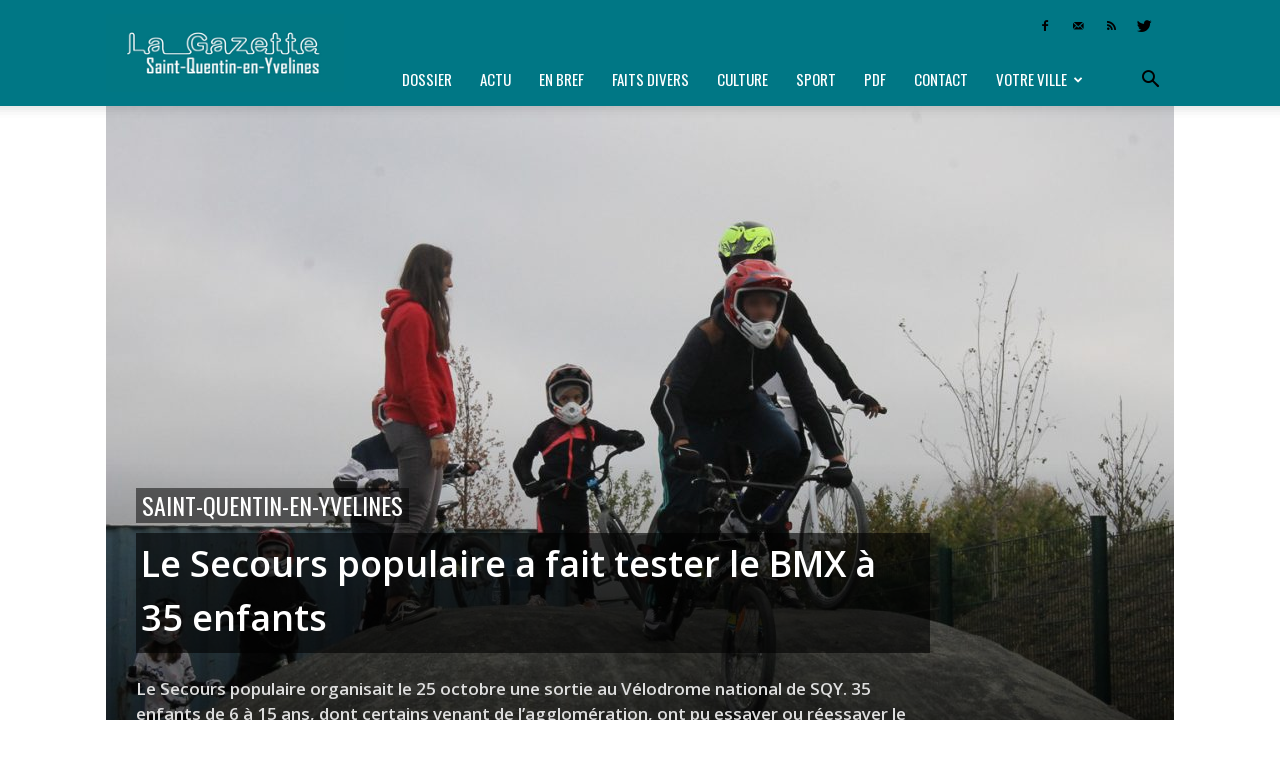

--- FILE ---
content_type: text/html; charset=UTF-8
request_url: https://lagazette-sqy.fr/2018/10/30/votreville/saint-quentin-en-yvelines/le-secours-populaire-a-fait-tester-le-bmx-a-35-enfants/
body_size: 17753
content:
<!doctype html > <!--[if IE 8]><html class="ie8" lang="en"> <![endif]--> <!--[if IE 9]><html class="ie9" lang="en"> <![endif]--> <!--[if gt IE 8]><!--><html lang="fr-FR"> <!--<![endif]--><head><link media="all" href="https://lagazette-sqy.fr/wp-content/cache/autoptimize/css/autoptimize_6014983334555f8d42103112fb9714a7.css" rel="stylesheet" /><link media="screen" href="https://lagazette-sqy.fr/wp-content/cache/autoptimize/css/autoptimize_af5a634aa68050622563d8acb65b777e.css" rel="stylesheet" /><title>Saint-Quentin-en-Yvelines - Le Secours populaire a fait tester le BMX à 35 enfants | La Gazette de Saint-Quentin-en-Yvelines</title><meta charset="UTF-8" /><meta name="viewport" content="width=device-width, initial-scale=1.0"><link rel="pingback" href="https://lagazette-sqy.fr/xmlrpc.php" /><meta name='robots' content='index, follow, max-image-preview:large, max-snippet:-1, max-video-preview:-1' /><meta property="og:image" content="https://lagazette-sqy.fr/wp-content/uploads/2018/10/1280-web-SQY-BMX-SP.jpg" /><link rel="icon" type="image/png" href="https://lagazette-sqy.fr/wp-content/uploads/2018/08/Favicon-GSQY_cr-16.png"><meta name="description" content="Le Secours populaire organisait le 25 octobre une sortie au Vélodrome national de SQY. 35 enfants de 6 à 15 ans, dont certains venant de l’agglomération, ont pu essayer ou réessayer le BMX." /><link rel="canonical" href="https://lagazette-sqy.fr/2018/10/30/votreville/saint-quentin-en-yvelines/le-secours-populaire-a-fait-tester-le-bmx-a-35-enfants/" /><meta property="og:locale" content="fr_FR" /><meta property="og:type" content="article" /><meta property="og:title" content="Saint-Quentin-en-Yvelines - Le Secours populaire a fait tester le BMX à 35 enfants | La Gazette de Saint-Quentin-en-Yvelines" /><meta property="og:description" content="Le Secours populaire organisait le 25 octobre une sortie au Vélodrome national de SQY. 35 enfants de 6 à 15 ans, dont certains venant de l’agglomération, ont pu essayer ou réessayer le BMX." /><meta property="og:url" content="https://lagazette-sqy.fr/2018/10/30/votreville/saint-quentin-en-yvelines/le-secours-populaire-a-fait-tester-le-bmx-a-35-enfants/" /><meta property="og:site_name" content="La Gazette de Saint-Quentin-en-Yvelines" /><meta property="article:publisher" content="https://www.facebook.com/pg/LaGazetteSQY/" /><meta property="article:published_time" content="2018-10-30T15:00:13+00:00" /><meta property="article:modified_time" content="2018-10-30T09:51:46+00:00" /><meta property="og:image" content="https://lagazette-sqy.fr/wp-content/uploads/2018/10/1280-web-SQY-BMX-SP.jpg" /><meta property="og:image:width" content="1280" /><meta property="og:image:height" content="853" /><meta property="og:image:type" content="image/jpeg" /><meta name="author" content="la rédaction" /><meta name="twitter:card" content="summary_large_image" /><meta name="twitter:creator" content="@LaGazetteSQY" /><meta name="twitter:site" content="@LaGazetteSQY" /><meta name="twitter:label1" content="Écrit par" /><meta name="twitter:data1" content="la rédaction" /><meta name="twitter:label2" content="Durée de lecture estimée" /><meta name="twitter:data2" content="1 minute" /> <script type="application/ld+json" class="yoast-schema-graph">{"@context":"https://schema.org","@graph":[{"@type":"Article","@id":"https://lagazette-sqy.fr/2018/10/30/votreville/saint-quentin-en-yvelines/le-secours-populaire-a-fait-tester-le-bmx-a-35-enfants/#article","isPartOf":{"@id":"https://lagazette-sqy.fr/2018/10/30/votreville/saint-quentin-en-yvelines/le-secours-populaire-a-fait-tester-le-bmx-a-35-enfants/"},"author":[{"@id":"https://lagazette-sqy.fr/#/schema/person/52aacdca99df91f1f509a0fa090b6666"}],"headline":"Le Secours populaire a fait tester le BMX à 35 enfants","datePublished":"2018-10-30T15:00:13+00:00","dateModified":"2018-10-30T09:51:46+00:00","mainEntityOfPage":{"@id":"https://lagazette-sqy.fr/2018/10/30/votreville/saint-quentin-en-yvelines/le-secours-populaire-a-fait-tester-le-bmx-a-35-enfants/"},"wordCount":218,"publisher":{"@id":"https://lagazette-sqy.fr/#organization"},"image":{"@id":"https://lagazette-sqy.fr/2018/10/30/votreville/saint-quentin-en-yvelines/le-secours-populaire-a-fait-tester-le-bmx-a-35-enfants/#primaryimage"},"thumbnailUrl":"https://lagazette-sqy.fr/wp-content/uploads/2018/10/1280-web-SQY-BMX-SP.jpg","keywords":["EN BREF"],"articleSection":["Saint-Quentin-en-Yvelines"],"inLanguage":"fr-FR"},{"@type":"WebPage","@id":"https://lagazette-sqy.fr/2018/10/30/votreville/saint-quentin-en-yvelines/le-secours-populaire-a-fait-tester-le-bmx-a-35-enfants/","url":"https://lagazette-sqy.fr/2018/10/30/votreville/saint-quentin-en-yvelines/le-secours-populaire-a-fait-tester-le-bmx-a-35-enfants/","name":"Saint-Quentin-en-Yvelines - Le Secours populaire a fait tester le BMX à 35 enfants | La Gazette de Saint-Quentin-en-Yvelines","isPartOf":{"@id":"https://lagazette-sqy.fr/#website"},"primaryImageOfPage":{"@id":"https://lagazette-sqy.fr/2018/10/30/votreville/saint-quentin-en-yvelines/le-secours-populaire-a-fait-tester-le-bmx-a-35-enfants/#primaryimage"},"image":{"@id":"https://lagazette-sqy.fr/2018/10/30/votreville/saint-quentin-en-yvelines/le-secours-populaire-a-fait-tester-le-bmx-a-35-enfants/#primaryimage"},"thumbnailUrl":"https://lagazette-sqy.fr/wp-content/uploads/2018/10/1280-web-SQY-BMX-SP.jpg","datePublished":"2018-10-30T15:00:13+00:00","dateModified":"2018-10-30T09:51:46+00:00","description":"Le Secours populaire organisait le 25 octobre une sortie au Vélodrome national de SQY. 35 enfants de 6 à 15 ans, dont certains venant de l’agglomération, ont pu essayer ou réessayer le BMX.","breadcrumb":{"@id":"https://lagazette-sqy.fr/2018/10/30/votreville/saint-quentin-en-yvelines/le-secours-populaire-a-fait-tester-le-bmx-a-35-enfants/#breadcrumb"},"inLanguage":"fr-FR","potentialAction":[{"@type":"ReadAction","target":["https://lagazette-sqy.fr/2018/10/30/votreville/saint-quentin-en-yvelines/le-secours-populaire-a-fait-tester-le-bmx-a-35-enfants/"]}]},{"@type":"ImageObject","inLanguage":"fr-FR","@id":"https://lagazette-sqy.fr/2018/10/30/votreville/saint-quentin-en-yvelines/le-secours-populaire-a-fait-tester-le-bmx-a-35-enfants/#primaryimage","url":"https://lagazette-sqy.fr/wp-content/uploads/2018/10/1280-web-SQY-BMX-SP.jpg","contentUrl":"https://lagazette-sqy.fr/wp-content/uploads/2018/10/1280-web-SQY-BMX-SP.jpg","width":1280,"height":853,"caption":"Répartis en groupe d’une dizaine, les enfants ont pu s’essayer au BMX, sous la houlette de bénévoles du Secours populaire et d’une encadrante du Vélodrome."},{"@type":"BreadcrumbList","@id":"https://lagazette-sqy.fr/2018/10/30/votreville/saint-quentin-en-yvelines/le-secours-populaire-a-fait-tester-le-bmx-a-35-enfants/#breadcrumb","itemListElement":[{"@type":"ListItem","position":1,"name":"Accueil","item":"https://lagazette-sqy.fr/"},{"@type":"ListItem","position":2,"name":"Le Secours populaire a fait tester le BMX à 35 enfants"}]},{"@type":"WebSite","@id":"https://lagazette-sqy.fr/#website","url":"https://lagazette-sqy.fr/","name":"La Gazette de Saint-Quentin-en-Yvelines","description":"Hebdomadaire gratuit d&#039;information locale","publisher":{"@id":"https://lagazette-sqy.fr/#organization"},"potentialAction":[{"@type":"SearchAction","target":{"@type":"EntryPoint","urlTemplate":"https://lagazette-sqy.fr/?s={search_term_string}"},"query-input":"required name=search_term_string"}],"inLanguage":"fr-FR"},{"@type":"Organization","@id":"https://lagazette-sqy.fr/#organization","name":"La Gazette en Yvelines","url":"https://lagazette-sqy.fr/","logo":{"@type":"ImageObject","inLanguage":"fr-FR","@id":"https://lagazette-sqy.fr/#/schema/logo/image/","url":"https://lagazette-sqy.fr/wp-content/uploads/2018/08/300-logo-seul.jpg","contentUrl":"https://lagazette-sqy.fr/wp-content/uploads/2018/08/300-logo-seul.jpg","width":300,"height":292,"caption":"La Gazette en Yvelines"},"image":{"@id":"https://lagazette-sqy.fr/#/schema/logo/image/"},"sameAs":["https://www.facebook.com/pg/LaGazetteSQY/","https://twitter.com/LaGazetteSQY"]},{"@type":"Person","@id":"https://lagazette-sqy.fr/#/schema/person/52aacdca99df91f1f509a0fa090b6666","name":"la rédaction"}]}</script> <link rel="amphtml" href="https://lagazette-sqy.fr/2018/10/30/votreville/saint-quentin-en-yvelines/le-secours-populaire-a-fait-tester-le-bmx-a-35-enfants/amp/" /><meta name="generator" content="AMP for WP 1.0.80"/><link rel='dns-prefetch' href='//fonts.googleapis.com' /><link rel="alternate" type="application/rss+xml" title="La Gazette de Saint-Quentin-en-Yvelines &raquo; Flux" href="https://lagazette-sqy.fr/feed/" /><link rel="alternate" type="application/rss+xml" title="La Gazette de Saint-Quentin-en-Yvelines &raquo; Flux des commentaires" href="https://lagazette-sqy.fr/comments/feed/" /><link rel="alternate" title="oEmbed (JSON)" type="application/json+oembed" href="https://lagazette-sqy.fr/wp-json/oembed/1.0/embed?url=https%3A%2F%2Flagazette-sqy.fr%2F2018%2F10%2F30%2Fvotreville%2Fsaint-quentin-en-yvelines%2Fle-secours-populaire-a-fait-tester-le-bmx-a-35-enfants%2F" /><link rel="alternate" title="oEmbed (XML)" type="text/xml+oembed" href="https://lagazette-sqy.fr/wp-json/oembed/1.0/embed?url=https%3A%2F%2Flagazette-sqy.fr%2F2018%2F10%2F30%2Fvotreville%2Fsaint-quentin-en-yvelines%2Fle-secours-populaire-a-fait-tester-le-bmx-a-35-enfants%2F&#038;format=xml" /><link rel='stylesheet' id='google-fonts-style-css' href='https://fonts.googleapis.com/css?family=Oswald%3A400%7COpen+Sans%3A300italic%2C400%2C400italic%2C600%2C600italic%2C700%7COpen+Sans+Condensed%3A400%7CVollkorn%3A400%7CRoboto%3A300%2C400%2C400italic%2C500%2C500italic%2C700%2C900&#038;ver=8.1.2' type='text/css' media='all' /> <script type="application/json" id="wpp-json">{"sampling_active":0,"sampling_rate":100,"ajax_url":"https:\/\/lagazette-sqy.fr\/wp-json\/wordpress-popular-posts\/v1\/popular-posts","api_url":"https:\/\/lagazette-sqy.fr\/wp-json\/wordpress-popular-posts","ID":31515,"token":"10e97fe90d","lang":0,"debug":0}
//# sourceURL=wpp-json</script> <link rel="https://api.w.org/" href="https://lagazette-sqy.fr/wp-json/" /><link rel="alternate" title="JSON" type="application/json" href="https://lagazette-sqy.fr/wp-json/wp/v2/posts/31515" /><link rel="EditURI" type="application/rsd+xml" title="RSD" href="https://lagazette-sqy.fr/xmlrpc.php?rsd" /><link rel='shortlink' href='https://lagazette-sqy.fr/?p=31515' />  <script type="text/javascript">(function(url){
	if(/(?:Chrome\/26\.0\.1410\.63 Safari\/537\.31|WordfenceTestMonBot)/.test(navigator.userAgent)){ return; }
	var addEvent = function(evt, handler) {
		if (window.addEventListener) {
			document.addEventListener(evt, handler, false);
		} else if (window.attachEvent) {
			document.attachEvent('on' + evt, handler);
		}
	};
	var removeEvent = function(evt, handler) {
		if (window.removeEventListener) {
			document.removeEventListener(evt, handler, false);
		} else if (window.detachEvent) {
			document.detachEvent('on' + evt, handler);
		}
	};
	var evts = 'contextmenu dblclick drag dragend dragenter dragleave dragover dragstart drop keydown keypress keyup mousedown mousemove mouseout mouseover mouseup mousewheel scroll'.split(' ');
	var logHuman = function() {
		if (window.wfLogHumanRan) { return; }
		window.wfLogHumanRan = true;
		var wfscr = document.createElement('script');
		wfscr.type = 'text/javascript';
		wfscr.async = true;
		wfscr.src = url + '&r=' + Math.random();
		(document.getElementsByTagName('head')[0]||document.getElementsByTagName('body')[0]).appendChild(wfscr);
		for (var i = 0; i < evts.length; i++) {
			removeEvent(evts[i], logHuman);
		}
	};
	for (var i = 0; i < evts.length; i++) {
		addEvent(evts[i], logHuman);
	}
})('//lagazette-sqy.fr/?wordfence_lh=1&hid=8C88320BA4B7CC01E41630A97A95A6F9');</script> <script>window.tdwGlobal = {"adminUrl":"https:\/\/lagazette-sqy.fr\/wp-admin\/","wpRestNonce":"10e97fe90d","wpRestUrl":"https:\/\/lagazette-sqy.fr\/wp-json\/","permalinkStructure":"\/%year%\/%monthnum%\/%day%\/%category%\/%postname%\/"};</script> <!--[if lt IE 9]><script src="https://html5shim.googlecode.com/svn/trunk/html5.js"></script><![endif]-->  <script>var tdBlocksArray = []; //here we store all the items for the current page

	    //td_block class - each ajax block uses a object of this class for requests
	    function tdBlock() {
		    this.id = '';
		    this.block_type = 1; //block type id (1-234 etc)
		    this.atts = '';
		    this.td_column_number = '';
		    this.td_current_page = 1; //
		    this.post_count = 0; //from wp
		    this.found_posts = 0; //from wp
		    this.max_num_pages = 0; //from wp
		    this.td_filter_value = ''; //current live filter value
		    this.is_ajax_running = false;
		    this.td_user_action = ''; // load more or infinite loader (used by the animation)
		    this.header_color = '';
		    this.ajax_pagination_infinite_stop = ''; //show load more at page x
	    }


        // td_js_generator - mini detector
        (function(){
            var htmlTag = document.getElementsByTagName("html")[0];

            if ( navigator.userAgent.indexOf("MSIE 10.0") > -1 ) {
                htmlTag.className += ' ie10';
            }

            if ( !!navigator.userAgent.match(/Trident.*rv\:11\./) ) {
                htmlTag.className += ' ie11';
            }

            if ( /(iPad|iPhone|iPod)/g.test(navigator.userAgent) ) {
                htmlTag.className += ' td-md-is-ios';
            }

            var user_agent = navigator.userAgent.toLowerCase();
            if ( user_agent.indexOf("android") > -1 ) {
                htmlTag.className += ' td-md-is-android';
            }

            if ( -1 !== navigator.userAgent.indexOf('Mac OS X')  ) {
                htmlTag.className += ' td-md-is-os-x';
            }

            if ( /chrom(e|ium)/.test(navigator.userAgent.toLowerCase()) ) {
               htmlTag.className += ' td-md-is-chrome';
            }

            if ( -1 !== navigator.userAgent.indexOf('Firefox') ) {
                htmlTag.className += ' td-md-is-firefox';
            }

            if ( -1 !== navigator.userAgent.indexOf('Safari') && -1 === navigator.userAgent.indexOf('Chrome') ) {
                htmlTag.className += ' td-md-is-safari';
            }

            if( -1 !== navigator.userAgent.indexOf('IEMobile') ){
                htmlTag.className += ' td-md-is-iemobile';
            }

        })();




        var tdLocalCache = {};

        ( function () {
            "use strict";

            tdLocalCache = {
                data: {},
                remove: function (resource_id) {
                    delete tdLocalCache.data[resource_id];
                },
                exist: function (resource_id) {
                    return tdLocalCache.data.hasOwnProperty(resource_id) && tdLocalCache.data[resource_id] !== null;
                },
                get: function (resource_id) {
                    return tdLocalCache.data[resource_id];
                },
                set: function (resource_id, cachedData) {
                    tdLocalCache.remove(resource_id);
                    tdLocalCache.data[resource_id] = cachedData;
                }
            };
        })();

    
    
var td_viewport_interval_list=[{"limitBottom":767,"sidebarWidth":228},{"limitBottom":1018,"sidebarWidth":300},{"limitBottom":1140,"sidebarWidth":324}];
var td_animation_stack_effect="type0";
var tds_animation_stack=true;
var td_animation_stack_specific_selectors=".entry-thumb, img";
var td_animation_stack_general_selectors=".td-animation-stack img, .td-animation-stack .entry-thumb, .post img";
var td_ajax_url="https:\/\/lagazette-sqy.fr\/wp-admin\/admin-ajax.php?td_theme_name=Newspaper&v=8.1.2";
var td_get_template_directory_uri="https:\/\/lagazette-sqy.fr\/wp-content\/themes\/Newspaper";
var tds_snap_menu="snap";
var tds_logo_on_sticky="show_header_logo";
var tds_header_style="8";
var td_please_wait="Patientez s'il vous pla\u00eet...";
var td_email_user_pass_incorrect="Utilisateur ou mot de passe incorrect !";
var td_email_user_incorrect="Courriel ou nom d'utilisateur incorrect !";
var td_email_incorrect="Courriel incorrect !";
var tds_more_articles_on_post_enable="";
var tds_more_articles_on_post_time_to_wait="";
var tds_more_articles_on_post_pages_distance_from_top=0;
var tds_theme_color_site_wide="#007785";
var tds_smart_sidebar="";
var tdThemeName="Newspaper";
var td_magnific_popup_translation_tPrev="Pr\u00e9c\u00e9dente (fl\u00e8che gauche)";
var td_magnific_popup_translation_tNext="Suivante (fl\u00e8che droite)";
var td_magnific_popup_translation_tCounter="%curr% sur %total%";
var td_magnific_popup_translation_ajax_tError="Le contenu de %url% pas pu \u00eatre charg\u00e9.";
var td_magnific_popup_translation_image_tError="L'image #%curr% pas pu \u00eatre charg\u00e9.";
var tdDateNamesI18n={"month_names":["janvier","f\u00e9vrier","mars","avril","mai","juin","juillet","ao\u00fbt","septembre","octobre","novembre","d\u00e9cembre"],"month_names_short":["Jan","F\u00e9v","Mar","Avr","Mai","Juin","Juil","Ao\u00fbt","Sep","Oct","Nov","D\u00e9c"],"day_names":["dimanche","lundi","mardi","mercredi","jeudi","vendredi","samedi"],"day_names_short":["dim","lun","mar","mer","jeu","ven","sam"]};
var td_ad_background_click_link="";
var td_ad_background_click_target="";</script>    <script async src="https://www.googletagmanager.com/gtag/js?id=UA-124800254-1"></script> <script>window.dataLayer = window.dataLayer || [];
  function gtag(){dataLayer.push(arguments);}
  gtag('js', new Date());

  gtag('config', 'UA-124800254-1');</script></head><body data-rsssl=1 class="wp-singular post-template-default single single-post postid-31515 single-format-standard wp-theme-Newspaper le-secours-populaire-a-fait-tester-le-bmx-a-35-enfants global-block-template-1 single_template_3 td-animation-stack-type0 td-full-layout" itemscope="itemscope" itemtype="https://schema.org/WebPage"><div class="td-scroll-up"><i class="td-icon-menu-up"></i></div><div class="td-menu-background"></div><div id="td-mobile-nav"><div class="td-mobile-container"><div class="td-menu-socials-wrap"><div class="td-menu-socials"> <span class="td-social-icon-wrap"> <a target="_blank" href="https://www.facebook.com/LaGazetteSQY/" title="Facebook"> <i class="td-icon-font td-icon-facebook"></i> </a> </span> <span class="td-social-icon-wrap"> <a target="_blank" href="mailto:redaction@lagazette-sqy.fr" title="Mail"> <i class="td-icon-font td-icon-mail-1"></i> </a> </span> <span class="td-social-icon-wrap"> <a target="_blank" href="https://lagazette-sqy.fr/feed/" title="RSS"> <i class="td-icon-font td-icon-rss"></i> </a> </span> <span class="td-social-icon-wrap"> <a target="_blank" href="https://twitter.com/lagazettesqy" title="Twitter"> <i class="td-icon-font td-icon-twitter"></i> </a> </span></div><div class="td-mobile-close"> <a href="#"><i class="td-icon-close-mobile"></i></a></div></div><div class="td-mobile-content"><div class="menu-menu-gazette-yvelines-container"><ul id="menu-menu-gazette-yvelines" class="td-mobile-main-menu"><li id="menu-item-335" class="menu-item menu-item-type-custom menu-item-object-custom menu-item-first menu-item-335"><a href="https://lagazette-sqy.fr/tag/dossier/">Dossier</a></li><li id="menu-item-336" class="menu-item menu-item-type-custom menu-item-object-custom menu-item-336"><a href="https://lagazette-sqy.fr/tag/actu/">Actu</a></li><li id="menu-item-338" class="menu-item menu-item-type-custom menu-item-object-custom menu-item-338"><a href="https://lagazette-sqy.fr/tag/en-bref/">En bref</a></li><li id="menu-item-339" class="menu-item menu-item-type-custom menu-item-object-custom menu-item-339"><a href="https://lagazette-sqy.fr/tag/faits-divers/">Faits divers</a></li><li id="menu-item-337" class="menu-item menu-item-type-custom menu-item-object-custom menu-item-337"><a href="https://lagazette-sqy.fr/tag/culture/">Culture</a></li><li id="menu-item-342" class="menu-item menu-item-type-custom menu-item-object-custom menu-item-342"><a href="https://lagazette-sqy.fr/tag/sport/">Sport</a></li><li id="menu-item-859" class="menu-item menu-item-type-taxonomy menu-item-object-category menu-item-859"><a href="https://lagazette-sqy.fr/category/telechargez-le-journal-en-version-pdf/">PDF</a></li><li id="menu-item-17036" class="menu-item menu-item-type-post_type menu-item-object-page menu-item-17036"><a href="https://lagazette-sqy.fr/accueil/contact/">Contact</a></li><li id="menu-item-7718" class="menu-item menu-item-type-custom menu-item-object-custom menu-item-has-children menu-item-7718"><a href="#">Votre ville<i class="td-icon-menu-right td-element-after"></i></a><ul class="sub-menu"><li id="menu-item-256" class="menu-item menu-item-type-taxonomy menu-item-object-category menu-item-256"><a href="https://lagazette-sqy.fr/category/votreville/ile-de-france/">Île-de-France</a></li><li id="menu-item-271" class="menu-item menu-item-type-taxonomy menu-item-object-category menu-item-271"><a href="https://lagazette-sqy.fr/category/votreville/yvelines/">Yvelines</a></li><li id="menu-item-30446" class="menu-item menu-item-type-taxonomy menu-item-object-category current-post-ancestor current-menu-parent current-post-parent menu-item-30446"><a href="https://lagazette-sqy.fr/category/votreville/saint-quentin-en-yvelines/">Saint-Quentin-en-Yvelines</a></li><li id="menu-item-30437" class="menu-item menu-item-type-taxonomy menu-item-object-category menu-item-30437"><a href="https://lagazette-sqy.fr/category/votreville/coignieres/">Coignières</a></li><li id="menu-item-30438" class="menu-item menu-item-type-taxonomy menu-item-object-category menu-item-30438"><a href="https://lagazette-sqy.fr/category/votreville/elancourt/">Élancourt</a></li><li id="menu-item-30439" class="menu-item menu-item-type-taxonomy menu-item-object-category menu-item-30439"><a href="https://lagazette-sqy.fr/category/votreville/guyancourt/">Guyancourt</a></li><li id="menu-item-30440" class="menu-item menu-item-type-taxonomy menu-item-object-category menu-item-30440"><a href="https://lagazette-sqy.fr/category/votreville/la-verriere/">La Verrière</a></li><li id="menu-item-30441" class="menu-item menu-item-type-taxonomy menu-item-object-category menu-item-30441"><a href="https://lagazette-sqy.fr/category/votreville/les-clayes-sous-bois/">Les Clayes-sous-Bois</a></li><li id="menu-item-30442" class="menu-item menu-item-type-taxonomy menu-item-object-category menu-item-30442"><a href="https://lagazette-sqy.fr/category/votreville/magny-les-hameaux/">Magny-les-Hameaux</a></li><li id="menu-item-30443" class="menu-item menu-item-type-taxonomy menu-item-object-category menu-item-30443"><a href="https://lagazette-sqy.fr/category/votreville/maurepas/">Maurepas</a></li><li id="menu-item-30444" class="menu-item menu-item-type-taxonomy menu-item-object-category menu-item-30444"><a href="https://lagazette-sqy.fr/category/votreville/montigny-le-bretonneux/">Montigny-le-Bretonneux</a></li><li id="menu-item-30447" class="menu-item menu-item-type-taxonomy menu-item-object-category menu-item-30447"><a href="https://lagazette-sqy.fr/category/votreville/trappes/">Trappes</a></li><li id="menu-item-30445" class="menu-item menu-item-type-taxonomy menu-item-object-category menu-item-30445"><a href="https://lagazette-sqy.fr/category/votreville/plaisir/">Plaisir</a></li><li id="menu-item-30448" class="menu-item menu-item-type-taxonomy menu-item-object-category menu-item-30448"><a href="https://lagazette-sqy.fr/category/votreville/villepreux/">Villepreux</a></li><li id="menu-item-30449" class="menu-item menu-item-type-taxonomy menu-item-object-category menu-item-30449"><a href="https://lagazette-sqy.fr/category/votreville/voisins-le-bretonneux/">Voisins-le-Bretonneux</a></li></ul></li></ul></div></div></div></div><div class="td-search-background"></div><div class="td-search-wrap-mob"><div class="td-drop-down-search" aria-labelledby="td-header-search-button"><form method="get" class="td-search-form" action="https://lagazette-sqy.fr/"><div class="td-search-close"> <a href="#"><i class="td-icon-close-mobile"></i></a></div><div role="search" class="td-search-input"> <span>Recherche</span> <input id="td-header-search-mob" type="text" value="" name="s" autocomplete="off" /></div></form><div id="td-aj-search-mob"></div></div></div><div id="td-outer-wrap" class="td-theme-wrap"><div class="td-header-wrap td-header-style-8"><div class="td-container "><div class="td-header-sp-logo"> <a class="td-main-logo" href="https://lagazette-sqy.fr/"> <noscript><img src="https://lagazette-sqy.fr/wp-content/uploads/2018/08/bandeau-web_SOY_cr-272.png" alt="La Gazette de Saint-Quentin-en-Yvelines" title="La Gazette de Saint-Quentin-en-Yvelines"/></noscript><img class="lazyload" src='data:image/svg+xml,%3Csvg%20xmlns=%22http://www.w3.org/2000/svg%22%20viewBox=%220%200%20210%20140%22%3E%3C/svg%3E' data-src="https://lagazette-sqy.fr/wp-content/uploads/2018/08/bandeau-web_SOY_cr-272.png" alt="La Gazette de Saint-Quentin-en-Yvelines" title="La Gazette de Saint-Quentin-en-Yvelines"/> <span class="td-visual-hidden">La Gazette de Saint-Quentin-en-Yvelines</span> </a></div></div><div class="td-header-top-menu-full td-container-wrap "><div class="td-container"><div class="td-header-row td-header-top-menu"><div class="top-bar-style-4"><div class="td-header-sp-top-widget"> <span class="td-social-icon-wrap"> <a target="_blank" href="https://www.facebook.com/LaGazetteSQY/" title="Facebook"> <i class="td-icon-font td-icon-facebook"></i> </a> </span> <span class="td-social-icon-wrap"> <a target="_blank" href="mailto:redaction@lagazette-sqy.fr" title="Mail"> <i class="td-icon-font td-icon-mail-1"></i> </a> </span> <span class="td-social-icon-wrap"> <a target="_blank" href="https://lagazette-sqy.fr/feed/" title="RSS"> <i class="td-icon-font td-icon-rss"></i> </a> </span> <span class="td-social-icon-wrap"> <a target="_blank" href="https://twitter.com/lagazettesqy" title="Twitter"> <i class="td-icon-font td-icon-twitter"></i> </a> </span></div><div class="td-header-sp-top-menu"></div></div></div></div></div><div class="td-header-menu-wrap-full td-container-wrap "><div class="td-header-menu-wrap td-header-gradient"><div class="td-container"><div class="td-header-row td-header-main-menu"><div id="td-header-menu" role="navigation"><div id="td-top-mobile-toggle"><a href="#"><i class="td-icon-font td-icon-mobile"></i></a></div><div class="td-main-menu-logo td-logo-in-header"> <a class="td-main-logo" href="https://lagazette-sqy.fr/"> <noscript><img src="https://lagazette-sqy.fr/wp-content/uploads/2018/08/bandeau-web_SOY_cr-272.png" alt="La Gazette de Saint-Quentin-en-Yvelines" title="La Gazette de Saint-Quentin-en-Yvelines"/></noscript><img class="lazyload" src='data:image/svg+xml,%3Csvg%20xmlns=%22http://www.w3.org/2000/svg%22%20viewBox=%220%200%20210%20140%22%3E%3C/svg%3E' data-src="https://lagazette-sqy.fr/wp-content/uploads/2018/08/bandeau-web_SOY_cr-272.png" alt="La Gazette de Saint-Quentin-en-Yvelines" title="La Gazette de Saint-Quentin-en-Yvelines"/> </a></div><div class="menu-menu-gazette-yvelines-container"><ul id="menu-menu-gazette-yvelines-1" class="sf-menu"><li class="menu-item menu-item-type-custom menu-item-object-custom menu-item-first td-menu-item td-normal-menu menu-item-335"><a href="https://lagazette-sqy.fr/tag/dossier/">Dossier</a></li><li class="menu-item menu-item-type-custom menu-item-object-custom td-menu-item td-normal-menu menu-item-336"><a href="https://lagazette-sqy.fr/tag/actu/">Actu</a></li><li class="menu-item menu-item-type-custom menu-item-object-custom td-menu-item td-normal-menu menu-item-338"><a href="https://lagazette-sqy.fr/tag/en-bref/">En bref</a></li><li class="menu-item menu-item-type-custom menu-item-object-custom td-menu-item td-normal-menu menu-item-339"><a href="https://lagazette-sqy.fr/tag/faits-divers/">Faits divers</a></li><li class="menu-item menu-item-type-custom menu-item-object-custom td-menu-item td-normal-menu menu-item-337"><a href="https://lagazette-sqy.fr/tag/culture/">Culture</a></li><li class="menu-item menu-item-type-custom menu-item-object-custom td-menu-item td-normal-menu menu-item-342"><a href="https://lagazette-sqy.fr/tag/sport/">Sport</a></li><li class="menu-item menu-item-type-taxonomy menu-item-object-category td-menu-item td-normal-menu menu-item-859"><a href="https://lagazette-sqy.fr/category/telechargez-le-journal-en-version-pdf/">PDF</a></li><li class="menu-item menu-item-type-post_type menu-item-object-page td-menu-item td-normal-menu menu-item-17036"><a href="https://lagazette-sqy.fr/accueil/contact/">Contact</a></li><li class="menu-item menu-item-type-custom menu-item-object-custom menu-item-has-children td-menu-item td-normal-menu menu-item-7718"><a href="#">Votre ville</a><ul class="sub-menu"><li class="menu-item menu-item-type-taxonomy menu-item-object-category td-menu-item td-normal-menu menu-item-256"><a href="https://lagazette-sqy.fr/category/votreville/ile-de-france/">Île-de-France</a></li><li class="menu-item menu-item-type-taxonomy menu-item-object-category td-menu-item td-normal-menu menu-item-271"><a href="https://lagazette-sqy.fr/category/votreville/yvelines/">Yvelines</a></li><li class="menu-item menu-item-type-taxonomy menu-item-object-category current-post-ancestor current-menu-parent current-post-parent td-menu-item td-normal-menu menu-item-30446"><a href="https://lagazette-sqy.fr/category/votreville/saint-quentin-en-yvelines/">Saint-Quentin-en-Yvelines</a></li><li class="menu-item menu-item-type-taxonomy menu-item-object-category td-menu-item td-normal-menu menu-item-30437"><a href="https://lagazette-sqy.fr/category/votreville/coignieres/">Coignières</a></li><li class="menu-item menu-item-type-taxonomy menu-item-object-category td-menu-item td-normal-menu menu-item-30438"><a href="https://lagazette-sqy.fr/category/votreville/elancourt/">Élancourt</a></li><li class="menu-item menu-item-type-taxonomy menu-item-object-category td-menu-item td-normal-menu menu-item-30439"><a href="https://lagazette-sqy.fr/category/votreville/guyancourt/">Guyancourt</a></li><li class="menu-item menu-item-type-taxonomy menu-item-object-category td-menu-item td-normal-menu menu-item-30440"><a href="https://lagazette-sqy.fr/category/votreville/la-verriere/">La Verrière</a></li><li class="menu-item menu-item-type-taxonomy menu-item-object-category td-menu-item td-normal-menu menu-item-30441"><a href="https://lagazette-sqy.fr/category/votreville/les-clayes-sous-bois/">Les Clayes-sous-Bois</a></li><li class="menu-item menu-item-type-taxonomy menu-item-object-category td-menu-item td-normal-menu menu-item-30442"><a href="https://lagazette-sqy.fr/category/votreville/magny-les-hameaux/">Magny-les-Hameaux</a></li><li class="menu-item menu-item-type-taxonomy menu-item-object-category td-menu-item td-normal-menu menu-item-30443"><a href="https://lagazette-sqy.fr/category/votreville/maurepas/">Maurepas</a></li><li class="menu-item menu-item-type-taxonomy menu-item-object-category td-menu-item td-normal-menu menu-item-30444"><a href="https://lagazette-sqy.fr/category/votreville/montigny-le-bretonneux/">Montigny-le-Bretonneux</a></li><li class="menu-item menu-item-type-taxonomy menu-item-object-category td-menu-item td-normal-menu menu-item-30447"><a href="https://lagazette-sqy.fr/category/votreville/trappes/">Trappes</a></li><li class="menu-item menu-item-type-taxonomy menu-item-object-category td-menu-item td-normal-menu menu-item-30445"><a href="https://lagazette-sqy.fr/category/votreville/plaisir/">Plaisir</a></li><li class="menu-item menu-item-type-taxonomy menu-item-object-category td-menu-item td-normal-menu menu-item-30448"><a href="https://lagazette-sqy.fr/category/votreville/villepreux/">Villepreux</a></li><li class="menu-item menu-item-type-taxonomy menu-item-object-category td-menu-item td-normal-menu menu-item-30449"><a href="https://lagazette-sqy.fr/category/votreville/voisins-le-bretonneux/">Voisins-le-Bretonneux</a></li></ul></li></ul></div></div><div class="td-search-wrapper"><div id="td-top-search"><div class="header-search-wrap"><div class="dropdown header-search"> <a id="td-header-search-button" href="#" role="button" class="dropdown-toggle " data-toggle="dropdown"><i class="td-icon-search"></i></a> <a id="td-header-search-button-mob" href="#" role="button" class="dropdown-toggle " data-toggle="dropdown"><i class="td-icon-search"></i></a></div></div></div></div><div class="header-search-wrap"><div class="dropdown header-search"><div class="td-drop-down-search" aria-labelledby="td-header-search-button"><form method="get" class="td-search-form" action="https://lagazette-sqy.fr/"><div role="search" class="td-head-form-search-wrap"> <input id="td-header-search" type="text" value="" name="s" autocomplete="off" /><input class="wpb_button wpb_btn-inverse btn" type="submit" id="td-header-search-top" value="Recherche" /></div></form><div id="td-aj-search"></div></div></div></div></div></div></div></div><div class="td-banner-wrap-full td-container-wrap "><div class="td-container-header td-header-row td-header-header"><div class="td-header-sp-recs"><div class="td-header-rec-wrap"></div></div></div></div></div><article id="post-31515" class="td-post-template-3 post-31515 post type-post status-publish format-standard has-post-thumbnail hentry category-saint-quentin-en-yvelines tag-en-bref nc-is-auto-shared nc-auto-share-end--is-default td-container-wrap" itemscope itemtype="https://schema.org/Article"><div class="td-post-header td-container"><div class="td-crumb-container"></div><div class="td-post-header-holder td-image-gradient"><div class="td-post-featured-image"><figure><noscript><img width="1068" height="712" class="entry-thumb" src="https://lagazette-sqy.fr/wp-content/uploads/2018/10/1280-web-SQY-BMX-SP-1068x712.jpg" srcset="https://lagazette-sqy.fr/wp-content/uploads/2018/10/1280-web-SQY-BMX-SP-1068x712.jpg 1068w, https://lagazette-sqy.fr/wp-content/uploads/2018/10/1280-web-SQY-BMX-SP-300x200.jpg 300w, https://lagazette-sqy.fr/wp-content/uploads/2018/10/1280-web-SQY-BMX-SP-768x512.jpg 768w, https://lagazette-sqy.fr/wp-content/uploads/2018/10/1280-web-SQY-BMX-SP.jpg 1280w, https://lagazette-sqy.fr/wp-content/uploads/2018/10/1280-web-SQY-BMX-SP-696x464.jpg 696w, https://lagazette-sqy.fr/wp-content/uploads/2018/10/1280-web-SQY-BMX-SP-630x420.jpg 630w, https://lagazette-sqy.fr/wp-content/uploads/2018/10/1280-web-SQY-BMX-SP-225x150.jpg 225w" sizes="(max-width: 1068px) 100vw, 1068px" alt="" title="1280-web-SQY BMX SP"/></noscript><img width="1068" height="712" class="lazyload entry-thumb" src='data:image/svg+xml,%3Csvg%20xmlns=%22http://www.w3.org/2000/svg%22%20viewBox=%220%200%201068%20712%22%3E%3C/svg%3E' data-src="https://lagazette-sqy.fr/wp-content/uploads/2018/10/1280-web-SQY-BMX-SP-1068x712.jpg" data-srcset="https://lagazette-sqy.fr/wp-content/uploads/2018/10/1280-web-SQY-BMX-SP-1068x712.jpg 1068w, https://lagazette-sqy.fr/wp-content/uploads/2018/10/1280-web-SQY-BMX-SP-300x200.jpg 300w, https://lagazette-sqy.fr/wp-content/uploads/2018/10/1280-web-SQY-BMX-SP-768x512.jpg 768w, https://lagazette-sqy.fr/wp-content/uploads/2018/10/1280-web-SQY-BMX-SP.jpg 1280w, https://lagazette-sqy.fr/wp-content/uploads/2018/10/1280-web-SQY-BMX-SP-696x464.jpg 696w, https://lagazette-sqy.fr/wp-content/uploads/2018/10/1280-web-SQY-BMX-SP-630x420.jpg 630w, https://lagazette-sqy.fr/wp-content/uploads/2018/10/1280-web-SQY-BMX-SP-225x150.jpg 225w" data-sizes="(max-width: 1068px) 100vw, 1068px" alt="" title="1280-web-SQY BMX SP"/><figcaption class="wp-caption-text">Répartis en groupe d’une dizaine, les enfants ont pu s’essayer au BMX, sous la houlette de bénévoles du Secours populaire et d’une encadrante du Vélodrome.</figcaption></figure></div><header class="td-post-title"><ul class="td-category"><li class="entry-category"><a  href="https://lagazette-sqy.fr/category/votreville/saint-quentin-en-yvelines/">Saint-Quentin-en-Yvelines</a></li></ul><h1 class="entry-title">Le Secours populaire a fait tester le BMX à 35 enfants</h1><p class="td-post-sub-title">Le Secours populaire organisait le 25 octobre une sortie au Vélodrome national de SQY. 35 enfants de 6 à 15 ans, dont certains venant de l’agglomération, ont pu essayer ou réessayer le BMX.</p><div class="td-module-meta-info"><div class="td-post-author-name">Par <a href="/author/maquette_web">la rédaction</a> -</div> <span class="td-post-date td-post-date-no-dot"><time class="entry-date updated td-module-date" datetime="2018-10-30T17:00:13+00:00" >30 octobre 2018</time></span></div></header></div></div><div class="td-container"><div class="td-pb-row"><div class="td-pb-span8 td-main-content" role="main"><div class="td-ss-main-content"><div class="td-post-sharing td-post-sharing-top "><div class="td-default-sharing"> <a class="td-social-sharing-buttons td-social-facebook" href="https://www.facebook.com/sharer.php?u=https%3A%2F%2Flagazette-sqy.fr%2F2018%2F10%2F30%2Fvotreville%2Fsaint-quentin-en-yvelines%2Fle-secours-populaire-a-fait-tester-le-bmx-a-35-enfants%2F" onclick="window.open(this.href, 'mywin','left=50,top=50,width=600,height=350,toolbar=0'); return false;"><i class="td-icon-facebook"></i><div class="td-social-but-text">Partager sur Facebook</div></a> <a class="td-social-sharing-buttons td-social-twitter" href="https://twitter.com/intent/tweet?text=Le+Secours+populaire+a+fait+tester+le+BMX+%C3%A0+35+enfants&url=https%3A%2F%2Flagazette-sqy.fr%2F2018%2F10%2F30%2Fvotreville%2Fsaint-quentin-en-yvelines%2Fle-secours-populaire-a-fait-tester-le-bmx-a-35-enfants%2F&via=LaGazetteSQY"  ><i class="td-icon-twitter"></i><div class="td-social-but-text">Tweeter</div></a> <a class="td-social-sharing-buttons td-social-google" href="https://plus.google.com/share?url=https://lagazette-sqy.fr/2018/10/30/votreville/saint-quentin-en-yvelines/le-secours-populaire-a-fait-tester-le-bmx-a-35-enfants/" onclick="window.open(this.href, 'mywin','left=50,top=50,width=600,height=350,toolbar=0'); return false;"><i class="td-icon-googleplus"></i></a> <a class="td-social-sharing-buttons td-social-pinterest" href="https://pinterest.com/pin/create/button/?url=https://lagazette-sqy.fr/2018/10/30/votreville/saint-quentin-en-yvelines/le-secours-populaire-a-fait-tester-le-bmx-a-35-enfants/&amp;media=https://lagazette-sqy.fr/wp-content/uploads/2018/10/1280-web-SQY-BMX-SP.jpg&description=Le+Secours+populaire+a+fait+tester+le+BMX+%C3%A0+35+enfants" onclick="window.open(this.href, 'mywin','left=50,top=50,width=600,height=350,toolbar=0'); return false;"><i class="td-icon-pinterest"></i></a> <a class="td-social-sharing-buttons td-social-whatsapp" href="whatsapp://send?text=Le+Secours+populaire+a+fait+tester+le+BMX+%C3%A0+35+enfants%20-%20https%3A%2F%2Flagazette-sqy.fr%2F2018%2F10%2F30%2Fvotreville%2Fsaint-quentin-en-yvelines%2Fle-secours-populaire-a-fait-tester-le-bmx-a-35-enfants%2F" ><i class="td-icon-whatsapp"></i></a></div></div><div class="td-post-content"><p>Le Secours populaire a profité des vacances de la Toussaint pour organiser, jeudi 25 octobre, une sortie au Vélodrome national de SQY, à laquelle ont participé 35 enfants de 6 à 15 ans, issus « de milieux dont les parents sont en difficulté financière », confie Aline Grillon, secrétaire départementale au Secours populaire. Venus de différentes communes yvelinoises, notamment Trappes, Plaisir et Les Clayes-sous-Bois, ils se sont notamment initiés au BMX, sous la houlette de bénévoles du Secours populaire et d’une encadrante du Vélodrome.</p><p>« C’était trop bien la vitesse et les bosses », confie Dylan, 9 ans, qui avait déjà pratiqué une fois du BMX. Pour Salma en revanche, c’est une première. « C’est cool les descentes, mais au début, ça fait un peu peur », juge l’adolescente de 14 ans.</p><p>« L’objectif de la journée est de pouvoir permettre à des enfants qui n’en ont pas la possibilité d’avoir accès au sport et à des sorties », explique Aline Grillon. Les enfants ont également rencontré Romain Racine, champion de France de BMX, visité le Vélodrome et assisté à l’entraînement de l’équipe de France de cyclisme sur piste au cours d’une matinée dont ils garderont certainement un excellent souvenir.</p><div class="crp_related     "><h3>Articles similaires</h3><ul><li><a href="https://lagazette-sqy.fr/2022/10/13/votreville/saint-quentin-en-yvelines/on-a-teste-le-bmx-au-stadium-de-sqy/"    target="_blank"  class="crp_link post-47016"><figure><noscript><img loading="lazy"  width="225" height="150"  src="https://lagazette-sqy.fr/wp-content/uploads/2022/10/1280-bmx-cmjn-225x150.jpg" class="crp_thumb crp_featured" alt="On a testé… le BMX au Stadium de SQY" title="On a testé… le BMX au Stadium de SQY" /></noscript><img loading="lazy"  width="225" height="150"  src='data:image/svg+xml,%3Csvg%20xmlns=%22http://www.w3.org/2000/svg%22%20viewBox=%220%200%20225%20150%22%3E%3C/svg%3E' data-src="https://lagazette-sqy.fr/wp-content/uploads/2022/10/1280-bmx-cmjn-225x150.jpg" class="lazyload crp_thumb crp_featured" alt="On a testé… le BMX au Stadium de SQY" title="On a testé… le BMX au Stadium de SQY" /></figure><span class="crp_title">On a testé… le BMX au Stadium de SQY</span></a><span class="crp_date"> 13 octobre 2022</span> <span class="crp_category"><a href="https://lagazette-sqy.fr/category/votreville/saint-quentin-en-yvelines/" rel="category tag">Saint-Quentin-en-Yvelines</a></span></li><li><a href="https://lagazette-sqy.fr/2020/05/14/votreville/saint-quentin-en-yvelines/les-associations-mobilisees-face-a-laugmentation-du-nombre-de-personnes-en-difficulte/"    target="_blank"  class="crp_link post-38189"><figure><noscript><img loading="lazy"  width="225" height="150"  src="https://lagazette-sqy.fr/wp-content/uploads/2020/05/1280-web-8684-Secours-populaire-distribution-alimentaire-Crous-Vauban-RU-Guyancourt-colis-résidence-étudiante-Covid-19-225x150.jpg" class="crp_thumb crp_featured" alt="Les associations mobilisées face à l’augmentation du nombre de personnes en difficulté" title="Les associations mobilisées face à l’augmentation du nombre de personnes en difficulté" srcset="https://lagazette-sqy.fr/wp-content/uploads/2020/05/1280-web-8684-Secours-populaire-distribution-alimentaire-Crous-Vauban-RU-Guyancourt-colis-résidence-étudiante-Covid-19-225x150.jpg 225w, https://lagazette-sqy.fr/wp-content/uploads/2020/05/1280-web-8684-Secours-populaire-distribution-alimentaire-Crous-Vauban-RU-Guyancourt-colis-résidence-étudiante-Covid-19-300x200.jpg 300w, https://lagazette-sqy.fr/wp-content/uploads/2020/05/1280-web-8684-Secours-populaire-distribution-alimentaire-Crous-Vauban-RU-Guyancourt-colis-résidence-étudiante-Covid-19-768x512.jpg 768w, https://lagazette-sqy.fr/wp-content/uploads/2020/05/1280-web-8684-Secours-populaire-distribution-alimentaire-Crous-Vauban-RU-Guyancourt-colis-résidence-étudiante-Covid-19.jpg 1280w, https://lagazette-sqy.fr/wp-content/uploads/2020/05/1280-web-8684-Secours-populaire-distribution-alimentaire-Crous-Vauban-RU-Guyancourt-colis-résidence-étudiante-Covid-19-696x464.jpg 696w, https://lagazette-sqy.fr/wp-content/uploads/2020/05/1280-web-8684-Secours-populaire-distribution-alimentaire-Crous-Vauban-RU-Guyancourt-colis-résidence-étudiante-Covid-19-1068x712.jpg 1068w, https://lagazette-sqy.fr/wp-content/uploads/2020/05/1280-web-8684-Secours-populaire-distribution-alimentaire-Crous-Vauban-RU-Guyancourt-colis-résidence-étudiante-Covid-19-630x420.jpg 630w" sizes="(max-width: 225px) 100vw, 225px" srcset="https://lagazette-sqy.fr/wp-content/uploads/2020/05/1280-web-8684-Secours-populaire-distribution-alimentaire-Crous-Vauban-RU-Guyancourt-colis-résidence-étudiante-Covid-19-225x150.jpg 225w, https://lagazette-sqy.fr/wp-content/uploads/2020/05/1280-web-8684-Secours-populaire-distribution-alimentaire-Crous-Vauban-RU-Guyancourt-colis-résidence-étudiante-Covid-19-300x200.jpg 300w, https://lagazette-sqy.fr/wp-content/uploads/2020/05/1280-web-8684-Secours-populaire-distribution-alimentaire-Crous-Vauban-RU-Guyancourt-colis-résidence-étudiante-Covid-19-768x512.jpg 768w, https://lagazette-sqy.fr/wp-content/uploads/2020/05/1280-web-8684-Secours-populaire-distribution-alimentaire-Crous-Vauban-RU-Guyancourt-colis-résidence-étudiante-Covid-19.jpg 1280w, https://lagazette-sqy.fr/wp-content/uploads/2020/05/1280-web-8684-Secours-populaire-distribution-alimentaire-Crous-Vauban-RU-Guyancourt-colis-résidence-étudiante-Covid-19-696x464.jpg 696w, https://lagazette-sqy.fr/wp-content/uploads/2020/05/1280-web-8684-Secours-populaire-distribution-alimentaire-Crous-Vauban-RU-Guyancourt-colis-résidence-étudiante-Covid-19-1068x712.jpg 1068w, https://lagazette-sqy.fr/wp-content/uploads/2020/05/1280-web-8684-Secours-populaire-distribution-alimentaire-Crous-Vauban-RU-Guyancourt-colis-résidence-étudiante-Covid-19-630x420.jpg 630w" /></noscript><img loading="lazy"  width="225" height="150"  src='data:image/svg+xml,%3Csvg%20xmlns=%22http://www.w3.org/2000/svg%22%20viewBox=%220%200%20225%20150%22%3E%3C/svg%3E' data-src="https://lagazette-sqy.fr/wp-content/uploads/2020/05/1280-web-8684-Secours-populaire-distribution-alimentaire-Crous-Vauban-RU-Guyancourt-colis-résidence-étudiante-Covid-19-225x150.jpg" class="lazyload crp_thumb crp_featured" alt="Les associations mobilisées face à l’augmentation du nombre de personnes en difficulté" title="Les associations mobilisées face à l’augmentation du nombre de personnes en difficulté" data-srcset="https://lagazette-sqy.fr/wp-content/uploads/2020/05/1280-web-8684-Secours-populaire-distribution-alimentaire-Crous-Vauban-RU-Guyancourt-colis-résidence-étudiante-Covid-19-225x150.jpg 225w, https://lagazette-sqy.fr/wp-content/uploads/2020/05/1280-web-8684-Secours-populaire-distribution-alimentaire-Crous-Vauban-RU-Guyancourt-colis-résidence-étudiante-Covid-19-300x200.jpg 300w, https://lagazette-sqy.fr/wp-content/uploads/2020/05/1280-web-8684-Secours-populaire-distribution-alimentaire-Crous-Vauban-RU-Guyancourt-colis-résidence-étudiante-Covid-19-768x512.jpg 768w, https://lagazette-sqy.fr/wp-content/uploads/2020/05/1280-web-8684-Secours-populaire-distribution-alimentaire-Crous-Vauban-RU-Guyancourt-colis-résidence-étudiante-Covid-19.jpg 1280w, https://lagazette-sqy.fr/wp-content/uploads/2020/05/1280-web-8684-Secours-populaire-distribution-alimentaire-Crous-Vauban-RU-Guyancourt-colis-résidence-étudiante-Covid-19-696x464.jpg 696w, https://lagazette-sqy.fr/wp-content/uploads/2020/05/1280-web-8684-Secours-populaire-distribution-alimentaire-Crous-Vauban-RU-Guyancourt-colis-résidence-étudiante-Covid-19-1068x712.jpg 1068w, https://lagazette-sqy.fr/wp-content/uploads/2020/05/1280-web-8684-Secours-populaire-distribution-alimentaire-Crous-Vauban-RU-Guyancourt-colis-résidence-étudiante-Covid-19-630x420.jpg 630w" data-sizes="(max-width: 225px) 100vw, 225px" data-srcset="https://lagazette-sqy.fr/wp-content/uploads/2020/05/1280-web-8684-Secours-populaire-distribution-alimentaire-Crous-Vauban-RU-Guyancourt-colis-résidence-étudiante-Covid-19-225x150.jpg 225w, https://lagazette-sqy.fr/wp-content/uploads/2020/05/1280-web-8684-Secours-populaire-distribution-alimentaire-Crous-Vauban-RU-Guyancourt-colis-résidence-étudiante-Covid-19-300x200.jpg 300w, https://lagazette-sqy.fr/wp-content/uploads/2020/05/1280-web-8684-Secours-populaire-distribution-alimentaire-Crous-Vauban-RU-Guyancourt-colis-résidence-étudiante-Covid-19-768x512.jpg 768w, https://lagazette-sqy.fr/wp-content/uploads/2020/05/1280-web-8684-Secours-populaire-distribution-alimentaire-Crous-Vauban-RU-Guyancourt-colis-résidence-étudiante-Covid-19.jpg 1280w, https://lagazette-sqy.fr/wp-content/uploads/2020/05/1280-web-8684-Secours-populaire-distribution-alimentaire-Crous-Vauban-RU-Guyancourt-colis-résidence-étudiante-Covid-19-696x464.jpg 696w, https://lagazette-sqy.fr/wp-content/uploads/2020/05/1280-web-8684-Secours-populaire-distribution-alimentaire-Crous-Vauban-RU-Guyancourt-colis-résidence-étudiante-Covid-19-1068x712.jpg 1068w, https://lagazette-sqy.fr/wp-content/uploads/2020/05/1280-web-8684-Secours-populaire-distribution-alimentaire-Crous-Vauban-RU-Guyancourt-colis-résidence-étudiante-Covid-19-630x420.jpg 630w" /></figure><span class="crp_title">Les associations mobilisées face à l’augmentation du nombre de personnes en&hellip;</span></a><span class="crp_date"> 14 mai 2020</span> <span class="crp_category"><a href="https://lagazette-sqy.fr/category/votreville/saint-quentin-en-yvelines/" rel="category tag">Saint-Quentin-en-Yvelines</a></span></li><li><a href="https://lagazette-sqy.fr/2019/02/07/votreville/yvelines/aidez-des-jeunes-yvelinois-a-partir-en-vacances/"    target="_blank"  class="crp_link post-32876"><figure><noscript><img loading="lazy"  width="225" height="150"  src="https://lagazette-sqy.fr/wp-content/uploads/2019/02/1280-SPF78-SéjourFamillesVacances-225x150.jpg" class="crp_thumb crp_featured" alt="Aidez des jeunes Yvelinois à partir en vacances" title="Aidez des jeunes Yvelinois à partir en vacances" /></noscript><img loading="lazy"  width="225" height="150"  src='data:image/svg+xml,%3Csvg%20xmlns=%22http://www.w3.org/2000/svg%22%20viewBox=%220%200%20225%20150%22%3E%3C/svg%3E' data-src="https://lagazette-sqy.fr/wp-content/uploads/2019/02/1280-SPF78-SéjourFamillesVacances-225x150.jpg" class="lazyload crp_thumb crp_featured" alt="Aidez des jeunes Yvelinois à partir en vacances" title="Aidez des jeunes Yvelinois à partir en vacances" /></figure><span class="crp_title">Aidez des jeunes Yvelinois à partir en vacances</span></a><span class="crp_date"> 7 février 2019</span> <span class="crp_category"><a href="https://lagazette-sqy.fr/category/votreville/yvelines/" rel="category tag">Yvelines</a></span></li><li><a href="https://lagazette-sqy.fr/2020/06/24/votreville/trappes/le-secours-populaire-cloture-son-annee-de-dotations-a-la-merise/"    target="_blank"  class="crp_link post-38683"><figure><noscript><img loading="lazy"  width="225" height="150"  src="https://lagazette-sqy.fr/wp-content/uploads/2020/06/1280-web-8899-Secours-populaire-Trappes-la-Merise-distribution-alimentaire-produits-secs-225x150.jpg" class="crp_thumb crp_featured" alt="Le Secours populaire clôture son année de dotations à la Merise" title="Le Secours populaire clôture son année de dotations à la Merise" srcset="https://lagazette-sqy.fr/wp-content/uploads/2020/06/1280-web-8899-Secours-populaire-Trappes-la-Merise-distribution-alimentaire-produits-secs-225x150.jpg 225w, https://lagazette-sqy.fr/wp-content/uploads/2020/06/1280-web-8899-Secours-populaire-Trappes-la-Merise-distribution-alimentaire-produits-secs-300x200.jpg 300w, https://lagazette-sqy.fr/wp-content/uploads/2020/06/1280-web-8899-Secours-populaire-Trappes-la-Merise-distribution-alimentaire-produits-secs-768x512.jpg 768w, https://lagazette-sqy.fr/wp-content/uploads/2020/06/1280-web-8899-Secours-populaire-Trappes-la-Merise-distribution-alimentaire-produits-secs.jpg 1280w, https://lagazette-sqy.fr/wp-content/uploads/2020/06/1280-web-8899-Secours-populaire-Trappes-la-Merise-distribution-alimentaire-produits-secs-696x464.jpg 696w, https://lagazette-sqy.fr/wp-content/uploads/2020/06/1280-web-8899-Secours-populaire-Trappes-la-Merise-distribution-alimentaire-produits-secs-1068x712.jpg 1068w, https://lagazette-sqy.fr/wp-content/uploads/2020/06/1280-web-8899-Secours-populaire-Trappes-la-Merise-distribution-alimentaire-produits-secs-630x420.jpg 630w" sizes="(max-width: 225px) 100vw, 225px" srcset="https://lagazette-sqy.fr/wp-content/uploads/2020/06/1280-web-8899-Secours-populaire-Trappes-la-Merise-distribution-alimentaire-produits-secs-225x150.jpg 225w, https://lagazette-sqy.fr/wp-content/uploads/2020/06/1280-web-8899-Secours-populaire-Trappes-la-Merise-distribution-alimentaire-produits-secs-300x200.jpg 300w, https://lagazette-sqy.fr/wp-content/uploads/2020/06/1280-web-8899-Secours-populaire-Trappes-la-Merise-distribution-alimentaire-produits-secs-768x512.jpg 768w, https://lagazette-sqy.fr/wp-content/uploads/2020/06/1280-web-8899-Secours-populaire-Trappes-la-Merise-distribution-alimentaire-produits-secs.jpg 1280w, https://lagazette-sqy.fr/wp-content/uploads/2020/06/1280-web-8899-Secours-populaire-Trappes-la-Merise-distribution-alimentaire-produits-secs-696x464.jpg 696w, https://lagazette-sqy.fr/wp-content/uploads/2020/06/1280-web-8899-Secours-populaire-Trappes-la-Merise-distribution-alimentaire-produits-secs-1068x712.jpg 1068w, https://lagazette-sqy.fr/wp-content/uploads/2020/06/1280-web-8899-Secours-populaire-Trappes-la-Merise-distribution-alimentaire-produits-secs-630x420.jpg 630w" /></noscript><img loading="lazy"  width="225" height="150"  src='data:image/svg+xml,%3Csvg%20xmlns=%22http://www.w3.org/2000/svg%22%20viewBox=%220%200%20225%20150%22%3E%3C/svg%3E' data-src="https://lagazette-sqy.fr/wp-content/uploads/2020/06/1280-web-8899-Secours-populaire-Trappes-la-Merise-distribution-alimentaire-produits-secs-225x150.jpg" class="lazyload crp_thumb crp_featured" alt="Le Secours populaire clôture son année de dotations à la Merise" title="Le Secours populaire clôture son année de dotations à la Merise" data-srcset="https://lagazette-sqy.fr/wp-content/uploads/2020/06/1280-web-8899-Secours-populaire-Trappes-la-Merise-distribution-alimentaire-produits-secs-225x150.jpg 225w, https://lagazette-sqy.fr/wp-content/uploads/2020/06/1280-web-8899-Secours-populaire-Trappes-la-Merise-distribution-alimentaire-produits-secs-300x200.jpg 300w, https://lagazette-sqy.fr/wp-content/uploads/2020/06/1280-web-8899-Secours-populaire-Trappes-la-Merise-distribution-alimentaire-produits-secs-768x512.jpg 768w, https://lagazette-sqy.fr/wp-content/uploads/2020/06/1280-web-8899-Secours-populaire-Trappes-la-Merise-distribution-alimentaire-produits-secs.jpg 1280w, https://lagazette-sqy.fr/wp-content/uploads/2020/06/1280-web-8899-Secours-populaire-Trappes-la-Merise-distribution-alimentaire-produits-secs-696x464.jpg 696w, https://lagazette-sqy.fr/wp-content/uploads/2020/06/1280-web-8899-Secours-populaire-Trappes-la-Merise-distribution-alimentaire-produits-secs-1068x712.jpg 1068w, https://lagazette-sqy.fr/wp-content/uploads/2020/06/1280-web-8899-Secours-populaire-Trappes-la-Merise-distribution-alimentaire-produits-secs-630x420.jpg 630w" data-sizes="(max-width: 225px) 100vw, 225px" data-srcset="https://lagazette-sqy.fr/wp-content/uploads/2020/06/1280-web-8899-Secours-populaire-Trappes-la-Merise-distribution-alimentaire-produits-secs-225x150.jpg 225w, https://lagazette-sqy.fr/wp-content/uploads/2020/06/1280-web-8899-Secours-populaire-Trappes-la-Merise-distribution-alimentaire-produits-secs-300x200.jpg 300w, https://lagazette-sqy.fr/wp-content/uploads/2020/06/1280-web-8899-Secours-populaire-Trappes-la-Merise-distribution-alimentaire-produits-secs-768x512.jpg 768w, https://lagazette-sqy.fr/wp-content/uploads/2020/06/1280-web-8899-Secours-populaire-Trappes-la-Merise-distribution-alimentaire-produits-secs.jpg 1280w, https://lagazette-sqy.fr/wp-content/uploads/2020/06/1280-web-8899-Secours-populaire-Trappes-la-Merise-distribution-alimentaire-produits-secs-696x464.jpg 696w, https://lagazette-sqy.fr/wp-content/uploads/2020/06/1280-web-8899-Secours-populaire-Trappes-la-Merise-distribution-alimentaire-produits-secs-1068x712.jpg 1068w, https://lagazette-sqy.fr/wp-content/uploads/2020/06/1280-web-8899-Secours-populaire-Trappes-la-Merise-distribution-alimentaire-produits-secs-630x420.jpg 630w" /></figure><span class="crp_title">Le Secours populaire clôture son année de dotations à la Merise</span></a><span class="crp_date"> 24 juin 2020</span> <span class="crp_category"><a href="https://lagazette-sqy.fr/category/votreville/trappes/" rel="category tag">Trappes</a></span></li></ul><div class="crp_clear"></div></div></div><footer><div class="td-post-source-tags"></div><div class="td-post-sharing td-post-sharing-bottom "><span class="td-post-share-title">PARTAGER</span><div class="td-default-sharing"> <a class="td-social-sharing-buttons td-social-facebook" href="https://www.facebook.com/sharer.php?u=https%3A%2F%2Flagazette-sqy.fr%2F2018%2F10%2F30%2Fvotreville%2Fsaint-quentin-en-yvelines%2Fle-secours-populaire-a-fait-tester-le-bmx-a-35-enfants%2F" onclick="window.open(this.href, 'mywin','left=50,top=50,width=600,height=350,toolbar=0'); return false;"><i class="td-icon-facebook"></i><div class="td-social-but-text">Facebook</div></a> <a class="td-social-sharing-buttons td-social-twitter" href="https://twitter.com/intent/tweet?text=Le+Secours+populaire+a+fait+tester+le+BMX+%C3%A0+35+enfants&url=https%3A%2F%2Flagazette-sqy.fr%2F2018%2F10%2F30%2Fvotreville%2Fsaint-quentin-en-yvelines%2Fle-secours-populaire-a-fait-tester-le-bmx-a-35-enfants%2F&via=LaGazetteSQY"><i class="td-icon-twitter"></i><div class="td-social-but-text">Twitter</div></a> <a class="td-social-sharing-buttons td-social-google" href="https://plus.google.com/share?url=https://lagazette-sqy.fr/2018/10/30/votreville/saint-quentin-en-yvelines/le-secours-populaire-a-fait-tester-le-bmx-a-35-enfants/" onclick="window.open(this.href, 'mywin','left=50,top=50,width=600,height=350,toolbar=0'); return false;"><i class="td-icon-googleplus"></i></a> <a class="td-social-sharing-buttons td-social-pinterest" href="https://pinterest.com/pin/create/button/?url=https://lagazette-sqy.fr/2018/10/30/votreville/saint-quentin-en-yvelines/le-secours-populaire-a-fait-tester-le-bmx-a-35-enfants/&amp;media=https://lagazette-sqy.fr/wp-content/uploads/2018/10/1280-web-SQY-BMX-SP.jpg&description=Le+Secours+populaire+a+fait+tester+le+BMX+%C3%A0+35+enfants" onclick="window.open(this.href, 'mywin','left=50,top=50,width=600,height=350,toolbar=0'); return false;"><i class="td-icon-pinterest"></i></a> <a class="td-social-sharing-buttons td-social-whatsapp" href="whatsapp://send?text=Le+Secours+populaire+a+fait+tester+le+BMX+%C3%A0+35+enfants%20-%20https%3A%2F%2Flagazette-sqy.fr%2F2018%2F10%2F30%2Fvotreville%2Fsaint-quentin-en-yvelines%2Fle-secours-populaire-a-fait-tester-le-bmx-a-35-enfants%2F" ><i class="td-icon-whatsapp"></i></a></div></div><div class="td-author-name vcard author" style="display: none"><span class="fn"><a href="https://lagazette-sqy.fr/author/maquette_web/">la rédaction</a></span></div> <span style="display: none;" itemprop="author" itemscope itemtype="https://schema.org/Person"><meta itemprop="name" content="la rédaction"></span><meta itemprop="datePublished" content="2018-10-30T17:00:13+00:00"><meta itemprop="dateModified" content="2018-10-30T11:51:46+01:00"><meta itemscope itemprop="mainEntityOfPage" itemType="https://schema.org/WebPage" itemid="https://lagazette-sqy.fr/2018/10/30/votreville/saint-quentin-en-yvelines/le-secours-populaire-a-fait-tester-le-bmx-a-35-enfants/"/><span style="display: none;" itemprop="publisher" itemscope itemtype="https://schema.org/Organization"><span style="display: none;" itemprop="logo" itemscope itemtype="https://schema.org/ImageObject"><meta itemprop="url" content="https://lagazette-sqy.fr/wp-content/uploads/2018/08/bandeau-web_SOY_cr-272.png"></span><meta itemprop="name" content="La Gazette de Saint-Quentin-en-Yvelines"></span><meta itemprop="headline " content="Le Secours populaire a fait tester le BMX à 35 enfants"><span style="display: none;" itemprop="image" itemscope itemtype="https://schema.org/ImageObject"><meta itemprop="url" content="https://lagazette-sqy.fr/wp-content/uploads/2018/10/1280-web-SQY-BMX-SP.jpg"><meta itemprop="width" content="1280"><meta itemprop="height" content="853"></span></footer></div></div><div class="td-pb-span4 td-main-sidebar" role="complementary"><div class="td-ss-main-sidebar"><aside class="td_block_template_1 widget widget_newsletterwidget"><h4 class="block-title"><span>Inscrivez-vous à notre Newsletter</span></h4><div class="tnp tnp-widget"><form method="post" action="https://lagazette-sqy.fr/?na=s"> <input type="hidden" name="nr" value="widget"><input type="hidden" name="nlang" value=""><div class="tnp-field tnp-field-email"><label for="tnp-1">Votre courriel</label> <input class="tnp-email" type="email" name="ne" id="tnp-1" value="" required></div><div class="tnp-field tnp-field-button"><input class="tnp-submit" type="submit" value="S&#039;inscrire" ></div></form></div></aside><aside class="td_block_template_1 widget widget_text"><h4 class="block-title"><span>La Gazette est-elle près de chez vous ?</span></h4><div class="textwidget"><p><a href="https://lagazette-sqy.fr/accueil/contact/" target="_blank" rel="noopener"><noscript><img fetchpriority="high" decoding="async" class="aligncenter wp-image-17108 size-full" src="https://lagazette-sqy.fr/wp-content/uploads/2018/08/324-Fond-de-carte-SQY-2-RVB_cr-carre.jpg" alt="" width="324" height="324" /></noscript><img fetchpriority="high" decoding="async" class="lazyload aligncenter wp-image-17108 size-full" src='data:image/svg+xml,%3Csvg%20xmlns=%22http://www.w3.org/2000/svg%22%20viewBox=%220%200%20324%20324%22%3E%3C/svg%3E' data-src="https://lagazette-sqy.fr/wp-content/uploads/2018/08/324-Fond-de-carte-SQY-2-RVB_cr-carre.jpg" alt="" width="324" height="324" /></a></p></div></aside><aside class="td_block_template_1 widget widget_recent_entries"><h4 class="block-title"><span>Dernières nouvelles</span></h4><ul><li> <a href="https://lagazette-sqy.fr/2025/12/30/votreville/saint-quentin-en-yvelines/les-themes-forts-des-municipales-a-sqy/">Les thèmes forts des municipales à SQY</a> <span class="post-date">30 décembre 2025</span></li><li> <a href="https://lagazette-sqy.fr/wp-content/uploads/ARCHIVES%20PDF/2025/GAZETTE-LGSQY-52-2312-N340.pdf#new_tab">Edition du mardi 23 décembre 2025</a> <span class="post-date">23 décembre 2025</span></li><li> <a href="https://lagazette-sqy.fr/2025/12/16/votreville/yvelines/entre-le-departement-et-luvsq-un-partenariat-pour-mettre-lia-au-service-de-letude-darchives/">Entre le Département et l’UVSQ, un partenariat pour mettre l’IA au service de l’étude d’archives</a> <span class="post-date">16 décembre 2025</span></li><li> <a href="https://lagazette-sqy.fr/wp-content/uploads/ARCHIVES%20PDF/2025/GAZETTE-LGSQY-51-1612-N339.pdf#new_tab">Edition du mardi 16 décembre 2025</a> <span class="post-date">16 décembre 2025</span></li><li> <a href="https://lagazette-sqy.fr/2025/12/09/votreville/saint-quentin-en-yvelines/sqy-therapeutics-a-inaugure-son-nouveau-laboratoire-de-recherche-developpement/">SQY Therapeutics a inauguré son nouveau laboratoire de recherche &#038; développement</a> <span class="post-date">9 décembre 2025</span></li></ul></aside><aside class="widget_text td_block_template_1 widget widget_custom_html"><h4 class="block-title"><span>Les plus lus en ce moment</span></h4><div class="textwidget custom-html-widget"><p class="wpp-no-data">Sorry. No data so far.</p></div></aside></div></div></div></div></article><div class="td-footer-wrapper td-container-wrap "><div class="td-container"><div class="td-pb-row"><div class="td-pb-span12"></div></div><div class="td-pb-row"><div class="td-pb-span12"></div></div></div><div class="td-footer-bottom-full"><div class="td-container"><div class="td-pb-row"><div class="td-pb-span3"><aside class="footer-logo-wrap"><a href="https://lagazette-sqy.fr/"><noscript><img src="https://lagazette-sqy.fr/wp-content/uploads/2018/08/logo-seul-75.png" alt="La Gazette de Saint-Quentin-en-Yvelines" title="La Gazette de Saint-Quentin-en-Yvelines"/></noscript><img class="lazyload" src='data:image/svg+xml,%3Csvg%20xmlns=%22http://www.w3.org/2000/svg%22%20viewBox=%220%200%20210%20140%22%3E%3C/svg%3E' data-src="https://lagazette-sqy.fr/wp-content/uploads/2018/08/logo-seul-75.png" alt="La Gazette de Saint-Quentin-en-Yvelines" title="La Gazette de Saint-Quentin-en-Yvelines"/></a></aside></div><div class="td-pb-span5"><aside class="footer-text-wrap"><div class="block-title"><span>À PROPOS DE NOUS</span></div><div id="wrap" style="width : 430px; text-align:left; "><div id="right_colm" style="width:300px; float:left;"><div class="encartnoirorange"><p style="font-size:17px !important; color:#EAEAEA; font-family:'Oswald'; font-weight: 300; text-transform:uppercase;line-height: 14px !important;">Rédaction</p><p style="font-size:14px !important; color:#EAEAEA; font-family:'Oswald'; font-weight: 300; line-height: 0px !important;">redaction@lagazette-sqy.fr</p><p style="font-size:14px !important; color:#EAEAEA; font-family:'Oswald'; font-weight: 300; line-height: 0px !important;">12 avenue des Prés</p><p style="font-size:14px !important; color:#EAEAEA; font-family:'Oswald'; font-weight: 300; line-height: 0px !important;">78180 Montigny-le-Bretonneux</p><p style="font-size:17px !important; color:#EAEAEA; font-family:'Oswald'; font-weight: 300; text-transform:uppercase;line-height: 14px !important;">Direction - Édition - Publicité</p><p style="font-size:14px !important; color:#EAEAEA; font-family:'Oswald'; font-weight: 300; line-height: 0px !important;">Lahbib Eddaouidi : direction@lagazette-sqy.fr</p></div></div></aside></div><div class="td-pb-span4"><aside class="footer-social-wrap td-social-style-2"><div class="block-title"><span>SUIVEZ-NOUS</span></div> <span class="td-social-icon-wrap"> <a target="_blank" href="https://www.facebook.com/LaGazetteSQY/" title="Facebook"> <i class="td-icon-font td-icon-facebook"></i> </a> </span> <span class="td-social-icon-wrap"> <a target="_blank" href="mailto:redaction@lagazette-sqy.fr" title="Mail"> <i class="td-icon-font td-icon-mail-1"></i> </a> </span> <span class="td-social-icon-wrap"> <a target="_blank" href="https://lagazette-sqy.fr/feed/" title="RSS"> <i class="td-icon-font td-icon-rss"></i> </a> </span> <span class="td-social-icon-wrap"> <a target="_blank" href="https://twitter.com/lagazettesqy" title="Twitter"> <i class="td-icon-font td-icon-twitter"></i> </a> </span></aside></div></div></div></div></div><div class="td-sub-footer-container td-container-wrap "><div class="td-container"><div class="td-pb-row"><div class="td-pb-span td-sub-footer-menu"><div class="menu-footer-menu-container"><ul id="menu-footer-menu" class="td-subfooter-menu"><li id="menu-item-821" class="menu-item menu-item-type-post_type menu-item-object-page menu-item-first td-menu-item td-normal-menu menu-item-821"><a href="https://lagazette-sqy.fr/accueil/mentions-legales/">MENTIONS LÉGALES</a></li></ul></div></div><div class="td-pb-span td-sub-footer-copy"> &copy; LA GAZETTE DE SAINT-QUENTIN-EN-YVELINES</div></div></div></div></div> <script type="speculationrules">{"prefetch":[{"source":"document","where":{"and":[{"href_matches":"/*"},{"not":{"href_matches":["/wp-*.php","/wp-admin/*","/wp-content/uploads/*","/wp-content/*","/wp-content/plugins/*","/wp-content/themes/Newspaper/*","/*\\?(.+)"]}},{"not":{"selector_matches":"a[rel~=\"nofollow\"]"}},{"not":{"selector_matches":".no-prefetch, .no-prefetch a"}}]},"eagerness":"conservative"}]}</script>  <noscript><style>.lazyload{display:none;}</style></noscript><script data-noptimize="1">window.lazySizesConfig=window.lazySizesConfig||{};window.lazySizesConfig.loadMode=1;</script><script async data-noptimize="1" src='https://lagazette-sqy.fr/wp-content/plugins/autoptimize/classes/external/js/lazysizes.min.js?ao_version=3.1.5'></script><script type="text/javascript" id="clicktrack-adrotate-js-extra">var click_object = {"ajax_url":"https://lagazette-sqy.fr/wp-admin/admin-ajax.php"};
//# sourceURL=clicktrack-adrotate-js-extra</script> <script id="wp-emoji-settings" type="application/json">{"baseUrl":"https://s.w.org/images/core/emoji/17.0.2/72x72/","ext":".png","svgUrl":"https://s.w.org/images/core/emoji/17.0.2/svg/","svgExt":".svg","source":{"concatemoji":"https://lagazette-sqy.fr/wp-includes/js/wp-emoji-release.min.js?ver=775f61565d1eb55953404fc9deb9fb4a"}}</script> <script type="module">/*! This file is auto-generated */
const a=JSON.parse(document.getElementById("wp-emoji-settings").textContent),o=(window._wpemojiSettings=a,"wpEmojiSettingsSupports"),s=["flag","emoji"];function i(e){try{var t={supportTests:e,timestamp:(new Date).valueOf()};sessionStorage.setItem(o,JSON.stringify(t))}catch(e){}}function c(e,t,n){e.clearRect(0,0,e.canvas.width,e.canvas.height),e.fillText(t,0,0);t=new Uint32Array(e.getImageData(0,0,e.canvas.width,e.canvas.height).data);e.clearRect(0,0,e.canvas.width,e.canvas.height),e.fillText(n,0,0);const a=new Uint32Array(e.getImageData(0,0,e.canvas.width,e.canvas.height).data);return t.every((e,t)=>e===a[t])}function p(e,t){e.clearRect(0,0,e.canvas.width,e.canvas.height),e.fillText(t,0,0);var n=e.getImageData(16,16,1,1);for(let e=0;e<n.data.length;e++)if(0!==n.data[e])return!1;return!0}function u(e,t,n,a){switch(t){case"flag":return n(e,"\ud83c\udff3\ufe0f\u200d\u26a7\ufe0f","\ud83c\udff3\ufe0f\u200b\u26a7\ufe0f")?!1:!n(e,"\ud83c\udde8\ud83c\uddf6","\ud83c\udde8\u200b\ud83c\uddf6")&&!n(e,"\ud83c\udff4\udb40\udc67\udb40\udc62\udb40\udc65\udb40\udc6e\udb40\udc67\udb40\udc7f","\ud83c\udff4\u200b\udb40\udc67\u200b\udb40\udc62\u200b\udb40\udc65\u200b\udb40\udc6e\u200b\udb40\udc67\u200b\udb40\udc7f");case"emoji":return!a(e,"\ud83e\u1fac8")}return!1}function f(e,t,n,a){let r;const o=(r="undefined"!=typeof WorkerGlobalScope&&self instanceof WorkerGlobalScope?new OffscreenCanvas(300,150):document.createElement("canvas")).getContext("2d",{willReadFrequently:!0}),s=(o.textBaseline="top",o.font="600 32px Arial",{});return e.forEach(e=>{s[e]=t(o,e,n,a)}),s}function r(e){var t=document.createElement("script");t.src=e,t.defer=!0,document.head.appendChild(t)}a.supports={everything:!0,everythingExceptFlag:!0},new Promise(t=>{let n=function(){try{var e=JSON.parse(sessionStorage.getItem(o));if("object"==typeof e&&"number"==typeof e.timestamp&&(new Date).valueOf()<e.timestamp+604800&&"object"==typeof e.supportTests)return e.supportTests}catch(e){}return null}();if(!n){if("undefined"!=typeof Worker&&"undefined"!=typeof OffscreenCanvas&&"undefined"!=typeof URL&&URL.createObjectURL&&"undefined"!=typeof Blob)try{var e="postMessage("+f.toString()+"("+[JSON.stringify(s),u.toString(),c.toString(),p.toString()].join(",")+"));",a=new Blob([e],{type:"text/javascript"});const r=new Worker(URL.createObjectURL(a),{name:"wpTestEmojiSupports"});return void(r.onmessage=e=>{i(n=e.data),r.terminate(),t(n)})}catch(e){}i(n=f(s,u,c,p))}t(n)}).then(e=>{for(const n in e)a.supports[n]=e[n],a.supports.everything=a.supports.everything&&a.supports[n],"flag"!==n&&(a.supports.everythingExceptFlag=a.supports.everythingExceptFlag&&a.supports[n]);var t;a.supports.everythingExceptFlag=a.supports.everythingExceptFlag&&!a.supports.flag,a.supports.everything||((t=a.source||{}).concatemoji?r(t.concatemoji):t.wpemoji&&t.twemoji&&(r(t.twemoji),r(t.wpemoji)))});
//# sourceURL=https://lagazette-sqy.fr/wp-includes/js/wp-emoji-loader.min.js</script>  <script>jQuery().ready(function jQuery_ready() {
                    tdAjaxCount.tdGetViewsCountsAjax("post","[31515]");
                });
            

	

		(function(){
			var html_jquery_obj = jQuery('html');

			if (html_jquery_obj.length && (html_jquery_obj.is('.ie8') || html_jquery_obj.is('.ie9'))) {

				var path = 'https://lagazette-sqy.fr/wp-content/themes/Newspaper/style.css';

				jQuery.get(path, function(data) {

					var str_split_separator = '#td_css_split_separator';
					var arr_splits = data.split(str_split_separator);
					var arr_length = arr_splits.length;

					if (arr_length > 1) {

						var dir_path = 'https://lagazette-sqy.fr/wp-content/themes/Newspaper';
						var splited_css = '';

						for (var i = 0; i < arr_length; i++) {
							if (i > 0) {
								arr_splits[i] = str_split_separator + ' ' + arr_splits[i];
							}
							//jQuery('head').append('<style>' + arr_splits[i] + '</style>');

							var formated_str = arr_splits[i].replace(/\surl\(\'(?!data\:)/gi, function regex_function(str) {
								return ' url(\'' + dir_path + '/' + str.replace(/url\(\'/gi, '').replace(/^\s+|\s+$/gm,'');
							});

							splited_css += "<style>" + formated_str + "</style>";
						}

						var td_theme_css = jQuery('link#td-theme-css');

						if (td_theme_css.length) {
							td_theme_css.after(splited_css);
						}
					}
				});
			}
		})();</script> <div id="tdw-css-writer" style="display: none" class="tdw-drag-dialog tdc-window-sidebar"><header> <a title="Editor" class="tdw-tab tdc-tab-active" href="#" data-tab-content="tdw-tab-editor">Edit with Live CSS</a><div class="tdw-less-info" title="This will be red when errors are detected in your CSS and LESS"></div></header><div class="tdw-content"><div class="tdw-tabs-content tdw-tab-editor tdc-tab-content-active"> <script>(function(jQuery, undefined) {

								jQuery(window).ready(function() {

									if ( 'undefined' !== typeof tdcAdminIFrameUI ) {
										var $liveIframe  = tdcAdminIFrameUI.getLiveIframe();

										if ( $liveIframe.length ) {
											$liveIframe.load(function() {
												$liveIframe.contents().find( 'body').append( '<textarea class="tdw-css-writer-editor" style="display: none"></textarea>' );
											});
										}
									}

								});

							})(jQuery);</script> <textarea class="tdw-css-writer-editor td_live_css_uid_1_69717b301ee28"></textarea><div id="td_live_css_uid_1_69717b301ee28" class="td-code-editor"></div> <script>jQuery(window).load(function (){

								if ( 'undefined' !== typeof tdLiveCssInject ) {

									tdLiveCssInject.init();


									var editor_textarea = jQuery('.td_live_css_uid_1_69717b301ee28');
									var languageTools = ace.require("ace/ext/language_tools");
									var tdcCompleter = {
										getCompletions: function (editor, session, pos, prefix, callback) {
											if (prefix.length === 0) {
												callback(null, []);
												return
											}

											if ('undefined' !== typeof tdcAdminIFrameUI) {

												var data = {
													error: undefined,
													getShortcode: ''
												};

												tdcIFrameData.getShortcodeFromData(data);

												if (!_.isUndefined(data.error)) {
													tdcDebug.log(data.error);
												}

												if (!_.isUndefined(data.getShortcode)) {

													var regex = /el_class=\"([A-Za-z0-9_-]*\s*)+\"/g,
														results = data.getShortcode.match(regex);

													var elClasses = {};

													for (var i = 0; i < results.length; i++) {
														var currentClasses = results[i]
															.replace('el_class="', '')
															.replace('"', '')
															.split(' ');

														for (var j = 0; j < currentClasses.length; j++) {
															if (_.isUndefined(elClasses[currentClasses[j]])) {
																elClasses[currentClasses[j]] = '';
															}
														}
													}

													var arrElClasses = [];

													for (var prop in elClasses) {
														arrElClasses.push(prop);
													}

													callback(null, arrElClasses.map(function (item) {
														return {
															name: item,
															value: item,
															meta: 'in_page'
														}
													}));
												}
											}
										}
									};
									languageTools.addCompleter(tdcCompleter);

									window.editor = ace.edit("td_live_css_uid_1_69717b301ee28");

									// 'change' handler is written as function because it's called by tdc_on_add_css_live_components (of wp_footer hook)
									// We did it to reattach the existing compiled css to the new content received from server.
									window.editorChangeHandler = function () {
										//tdwState.lessWasEdited = true;

										window.onbeforeunload = function () {
											if (tdwState.lessWasEdited) {
												return "You have attempted to leave this page. Are you sure?";
											}
											return false;
										};

										var editorValue = editor.getSession().getValue();

										editor_textarea.val(editorValue);

										if ('undefined' !== typeof tdcAdminIFrameUI) {
											tdcAdminIFrameUI.getLiveIframe().contents().find('.tdw-css-writer-editor:first').val(editorValue);

											// Mark the content as modified
											// This is important for showing info when composer closes
                                            tdcMain.setContentModified();
										}

										tdLiveCssInject.less();
									};

									editor.getSession().setValue(editor_textarea.val());
									editor.getSession().on('change', editorChangeHandler);

									editor.setTheme("ace/theme/textmate");
									editor.setShowPrintMargin(false);
									editor.getSession().setMode("ace/mode/less");
									editor.setOptions({
										enableBasicAutocompletion: true,
										enableSnippets: true,
										enableLiveAutocompletion: false
									});

								}

							});</script> </div></div><footer> <a href="#" class="tdw-save-css">Save</a><div class="tdw-more-info-text">Write CSS OR LESS and hit save. CTRL + SPACE for auto-complete.</div><div class="tdw-resize"></div></footer></div> <script defer src="https://lagazette-sqy.fr/wp-content/cache/autoptimize/js/autoptimize_7bee3344897e04cace009fbb825f49ac.js"></script></body></html>